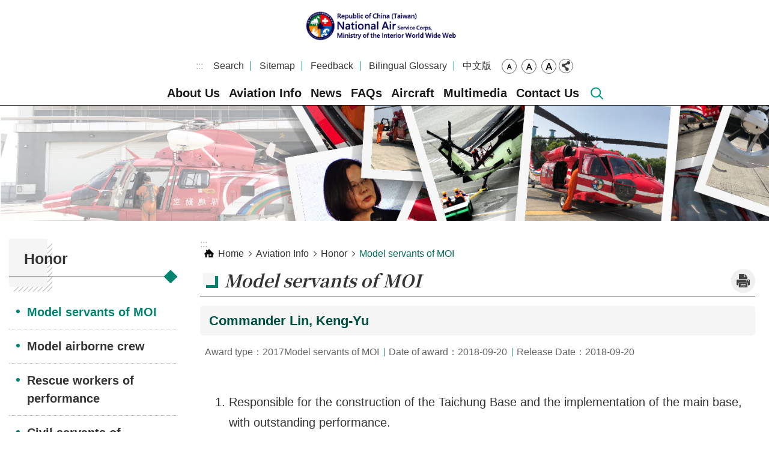

--- FILE ---
content_type: text/html; charset=utf-8
request_url: https://www.nasc.gov.tw/eng/News_Content.aspx?n=817&sms=9491&s=159517
body_size: 13905
content:


<!DOCTYPE html>

<html id="FormHtml" xmlns="http://www.w3.org/1999/xhtml" lang="en">
<head id="Head1">    <style>
        .for_accessibility a {
            position: absolute;
            top: 10px;
            left: 10px;
            z-index: 99;
            width: 1px;
            height: 1px;
            white-space: nowrap;
            overflow: hidden;
            color: #000;
        }
            .for_accessibility a:focus {
                width: auto;
                height: auto;
                padding: 6px;
                background-color: #fff;
            }
        .for_accessibility div {
            position: absolute;
            width: 2px;
            height: 2px;
            background-color: transparent;
            opacity: .1
        }
    </style>
<script>var CCMS_WWWURL='https://www.nasc.gov.tw/eng/';var CCMS_LanguageSN=2;var CCMS_SitesSN_Encryption='403';</script><script src='https://www.nasc.gov.tw/eng//Scripts/core.min.js'></script>
<script src='https://www.nasc.gov.tw/eng//Scripts/jquery.lazy.min.js'></script>
<script src='https://www.nasc.gov.tw/eng//Scripts/jquery.lazy.plugins.min.js'></script>
<script src='https://www.nasc.gov.tw/eng//Scripts/jquery.cookie.js'></script>
<script src='https://www.nasc.gov.tw/eng//Scripts/jUtil.js'></script>
<script src='https://www.nasc.gov.tw/eng//Scripts/fancybox/jquery.fancybox.js'></script>
<link rel='stylesheet' type='text/css'  href='https://www.nasc.gov.tw/eng//Scripts/fancybox/jquery.fancybox.css'> 
<script src='https://www.nasc.gov.tw/eng//Scripts/hamalightGallery/hamalightGallery.js'></script>
<link rel='stylesheet' type='text/css'  href='https://www.nasc.gov.tw/eng//Scripts/hamalightGallery/css/hamalightGallery.css'> 
<script src='https://www.nasc.gov.tw/eng//Scripts/J_Pager.js'></script>
<script  src='https://www.nasc.gov.tw/eng//Scripts/Chart/chart.js'></script> 
<script  src='https://www.nasc.gov.tw/eng//Scripts/Chart/chartjs-plugin-datalabels.js'></script> 
<script  src='https://www.nasc.gov.tw/eng//Scripts/chart.js'></script> 
<script  src='https://www.nasc.gov.tw/eng//Scripts/jquery.mousewheel.min.js'></script> 
<script  src='https://www.nasc.gov.tw/eng//Scripts/jquery.touchwipe.min.js'></script> 
<script  src='https://www.nasc.gov.tw/eng//js/airdatepicker/datepicker.min.js'></script> 
<script  src='https://www.nasc.gov.tw/eng//js/airdatepicker/datepicker.zh-tw.js'></script> 
<script  src='https://www.nasc.gov.tw/eng//js/airdatepicker/datepicker.en.js'></script> 
<link rel='stylesheet' type='text/css'  href='https://www.nasc.gov.tw/eng//js/airdatepicker/datepicker.min.css'> 
<script  src='//api.tgos.tw/TGOS_API/tgos?ver=2&AppID=8cqA18AC10z19cUf5D/fkp4G91EKmncNT+DiMtZs8dmMjmmDQG/SDA==&APIKey=cGEErDNy5yN/1fQ0vyTOZrghjE+jIU6uoFjQ96gn3QD3Ad2Ex7H4akP/[base64]/Gu0NR4du3Ca+xmnQFOX3N8c7GRpRCS1kJE6tyzglFFcmPLCQByIPQwKqquvNiuiW59Q0nlygLUZs2Dtv4LUM9W4T+EpRnd6iMekT/d/cDFzlUVap/nRGe7OuimLzKEk0iNvpOCabZ+7KuLvoIsUSTsOkSolVe6TbGIqPIq1XIbs6JJF7eA7j4DXGQj8udVAQpp9KCD1e0xUjBP7e71PV7OpN2RDPDQer/mr0L51+Z86A5dahkr3KCOHnrDzdW/CaJOIEQHtNfewBJZrz6XfvZ/xFVZor5SX1qdrdkoiS17etbHkl05r9atD7Kvuy8itazY7LX+LQqusXB5Odvpodv39cUQtRUBvR203f3CRP8YNdwZQ2aho+02J/YNHfZ6mN0rHWlRQKevx3LUPOW+MmC+13ViDLx91lthC0WnFMJ+dwkyw6iIXpXWN1YToFZ7dO6iyEKH8l/W/rX6dQ6B9T4MhfgJIvCdCoo6LcohnJCIf1JmG3YjuHfoAT11Jr4HU1xCekPbAAUc+jWLvgGTQwxnw0KODV2PSP0QEqK4K7soVhPdz5767/Fv9uP7hn0NQMMwavrpucuJV+0zoU4+a4r0Y5jpu6LZOqno7m06cOvIgjS4JLPqHFNPOaEbzQvoGHTVkJwku8gkv4FvU006646QM='></script> 
<script  src='https://www.nasc.gov.tw/eng//Scripts/jGMap.js'></script> 
<meta http-equiv="X-UA-Compatible" content="IE=edge" /><meta name="viewport" content="width=device-width, initial-scale=1" /><meta http-equiv="Content-Type" content="text/html; charset=utf-8" />
<meta name="DC.Title" content="" />
<meta name="DC.Subject" content="" />
<meta name="DC.Creator" content="" />
<meta name="DC.Publisher" content="" />
<meta name="DC.Date" content="2020-03-21" />
<meta name="DC.Type" content="" />
<meta name="DC.Identifier" content="" />
<meta name="DC.Description" content="" />
<meta name="DC.Contributor" content="" />
<meta name="DC.Format" content="" />
<meta name="DC.Relation" content="" />
<meta name="DC.Source" content="" />
<meta name="DC.Language" content="" />
<meta name="DC.Coverage.t.min" content="2020-03-21" />
<meta name="DC.Coverage.t.max" content="2020-04-21" />
<meta name="DC.Rights" content="" />
<meta name="Category.Theme" content="" />
<meta name="Category.Cake" content="" />
<meta name="Category.Service" content="" />
<meta name="DC.Keywords" content="" />
<title>
	Commander Lin, Keng-Yu
</title><link id="likCssGlobal" href="/eng/css/global.css" rel="stylesheet" type="text/css" /><link id="likCssPage" href="/eng/css/page.css" rel="stylesheet" type="text/css" /><link id="likPrint" href="/eng/css/print.css" rel="stylesheet" type="text/css" media="print" /><link id="lnkCssSysDetail" href="/eng/css/sys_detail.css" rel="stylesheet" type="text/css" />
    <script type="text/javascript" src="Scripts/JAutoGenerateTableTH.js"></script>
<link href="https://ws.moi.gov.tw/001/Upload/403/sites/pagebackimage/34f88e8b-52d2-4b1d-9c08-1aaa0c8176da.png" rel="icon" type="image/x-icon"><meta property="og:title" content="Commander Lin, Keng-Yu" >
<meta property="og:type" content="article" >
<meta property="og:url" content="http://www.nasc.gov.tw/eng/News_Content.aspx?n=817&s=159517&sms=9491" >
<meta property="og:site_name" content="內政部空中勤務總隊全球資訊網-英文網" >
</head>
<body id="Formbody" data-js="false"><div class="for_accessibility">
    <a href="#Accesskey_C" class="" title="Skip to main content">Skip to main content</a>    <script>
        var $a = $('.for_accessibility a');
        $a.on('click', function (evt) {
            var $href = $($(this).attr('href')),
                $target = $href.find('a').eq(0).get(0);
            setTimeout(function () { try { $target.focus(); } catch (e) { } }, 0);
        });
    </script>
</div>
<script> document.body.setAttribute("data-js", "true");</script>

    <form method="post" action="./News_Content.aspx?n=817&amp;s=159517&amp;sms=9491&amp;Create=1" id="form1">
<div class="aspNetHidden">
<input type="hidden" name="__VIEWSTATE" id="__VIEWSTATE" value="aNGPRWSan5H807rRMus02i6Whh07ooIAvLTbXsWreK1CAhOr/bZeXa+H2dpWkYtwThpK2g3nDQabxgXZBogHO8RKK5BkbUAj8YqnNkpSM9KLIoMqvo19gmaT/KBQEv0r1kY5E2wCILoKZ9YKPXFoVmTl1DLfSd1unQPO/[base64]/tn7PH5Kg+CTDjpU412bPqzlYKSiD0QG2ZGQsEZEtKvPksJcNetFRV9/gARxj5rzzXFfc+bYn68OqjpaxVv4mFL8b3MawwaZM2OUzmHGdHiU309RKKU4OSJXGzyoeRQ0VsOfoCv+hREJhJWmdFRJmT6lsSuJVbEuJnvb+j+DEVTL1LS0h+U+ACfAewI/KNtHgeX4jh1qHaDmbS9Nztl1yVhASs513xu7gyxrMHGPPC8++xFody/YyVHo0mF2Vj8VyvZh8uf42VDx1/bQdgkCuhXBJy5d1Zry/d6orpAxnB+573RROoAjRgt5JR/[base64]/ymsBxxh7dr5/Y9+ZThL7+nFBnW2Yn/7heHciEaonmaiLqkR3oMA4O4N7FVZfDvKTHSJldO35zBVOI/iIctTDqDmjN+pQW3fkDiWTc/wUgNPEq5VDFT8u5gUO0muxoegbsZWufVks3I8d22o+NR7D3WX4hiKGbUIPWB7QuTD9T4HtxNPPmc48nX6l0OesQqwF+mJdottMn/0nTzfJcibVtAMHZxkDllWL3/wH6ZzCOFWsi8dmwhj9iCXFUGMCAr+PqFlkRj78Yns0xXevE2yFHXXlXYafDbXvtWZKpVOdbJpIVHFibN08BfAMfiF0nZlofJd+soYjyxBD4htKLHeIvQeMZF2Fvh76iM8+o7u9g/ahEJRlXbT4JAn1TUFFWbNdn8hTxll9lvCxkia+5ieMFZnNPpDQ0JwAHQsyJPBcWwvL9Mh7URaHGBaOzSwm/3wdkOX7ok5TTsBVU1wg7yOTPPxBE1Hh4UOPS6jNL6iqKOLeAJlP8p+QWEfsO6qCC5No0emsKVyKTUKPbTcLoGTcs=" />
</div>

        <!--主選單 結束-->
        <!--標題-->
        <div class="title">
            
        </div>
        
        
        
        

        
     <div class="group sys-root" data-func="{&#39;datePicker&#39;:{&#39;autoClose&#39;:true,&#39;language&#39;:&#39;en&#39;}}" data-nojs="Your browser does not seem to support JavaScript syntax, but it does not matter, it does not affect the presentation of the content. If you need to choose the appropriate font size, you can use the keyboard Ctrl   ( ) zoom (-) zoom. If you need to go back to the previous page, you can use the Alt   Left Arrow (←) provided by the browser. If you need to print, you can use the keyboard Ctrl   p use the browser to provide the print function." data-type="3" data-child="3"><div class="in"><div class="ct"><div class="in"> <div class="group base-mobile" data-func="{&#39;toggleBtn&#39;:{&#39;btnOrangeText&#39;:&#39;Close&#39;,&#39;btnActiveText&#39;:&#39;Open&#39;, &#39;btnTextRemove&#39;:true}}" data-index="1" data-type="3"><div class="in"><div class="hd"><div class="in"><div   data-index="0"  class="headH3"  >		<span    ><a    title="MoblieMenu" id=""     >MoblieMenu</a></span></div></div></div><div class="ct"><div class="in"> <div class="area-form search" data-index="1" data-type="0" data-child="1"><div class="in"><div class="hd"><div class="in"><div   data-index="0"  >		<span    ><a    title="search" id=""     >search</a></span></div></div></div><div class="ct"><div class="in"><div class="fieldset">
  <span class="search"><input id="tbx_cff125f8de464eb8b823b8ae35a96ca0" data-search="btn_cff125f8de464eb8b823b8ae35a96ca0" type="search" placeholder="Search" title="Search"></span>
  <span class="submit"><a href="#" class='CCMS_SearchBtn' data-search="btn_cff125f8de464eb8b823b8ae35a96ca0" title="Search" >Search</a></span>
</div>
<div class="list">
  <ul data-index="1" data-child="0">
  </ul>
</div>
<script >
$(function () {
    $('#tbx_cff125f8de464eb8b823b8ae35a96ca0').on("keydown", function (event) {
        if (event.which == 13) {
             doSearch($('#tbx_cff125f8de464eb8b823b8ae35a96ca0'));
            return false;
        }
    });
});
</script>
</div></div><div class="ft"><div class="in"><ul data-index="1" data-child="1">
  <li data-index="1" class="advanced"><span><a target="_blank" href="https://www.google.com.tw/advanced_search?hl=en&as_sitesearch=https://www.nasc.gov.tw/eng/" title="Advanced Search[Open a new window]">Advanced Search</a></span></li>
</ul>
</div></div></div></div> <div class="list-text share" data-index="2" data-type="0" data-child="1"><div class="in"><div class="hd"><div class="in"><div   data-index="0"  >		<span    ><a   href="#"   title="Share" id=""     >Share</a></span></div></div></div><div class="ct"><div class="in"><ul data-index="1" data-child="5"><li   data-index="1"  class="facebook"  >		<span    ><a   href="javascript: void(window.open('http://www.facebook.com/share.php?u='.concat(encodeURIComponent(location.href)) ));"   title="Share to Facebook[Open a new window]" id=""   target="_self"    >Facebook</a></span></li><li   data-index="2"  class="plurk"  >		<span    ><a   href="javascript: void(window.open('http://www.plurk.com/?qualifier=shares&status='.concat(encodeURIComponent(location.href)) ));"   title="Share toPlurk[Open a new window]" id=""   target="_self"    >Plurk</a></span></li><li   data-index="3"  class="twitter"  >		<span    ><a   href="javascript: void(window.open('http://twitter.com/home/?status='.concat(encodeURIComponent(document.title)) .concat(' ') .concat(encodeURIComponent(location.href))));"   title="Share to twitter[Open a new window]" id=""   target="_self"    >Twitter</a></span></li><li   data-index="4"  class="line"  >		<span    ><a   href="javascript: void(window.open('http://line.naver.jp/R/msg/text/?'.concat(encodeURIComponent(location.href)) ));"   title="Share to line[Open a new window]" id=""   target="_self"    >line</a></span></li><li   data-index="5"  class="email"  >		<span    ><a   href="javascript:  void(window.open('mailto:?subject=' + encodeURIComponent(document.title) + '&amp;body=' +  encodeURIComponent(document.URL)));"   title="Share to email[Open a new window]" id=""   target="_self"    >Email</a></span></li></ul>
</div></div></div></div> <div class="group-list nav" data-func="{&#39;majorNavStraight&#39;:{}}" data-index="3" data-type="4" data-child="7"><div class="in"><div class="ct"><div class="in"><ul data-index="1" data-child="7"><li data-index="1"> <div class="group nav" data-index="1" data-type="3" data-child="1"><div class="in"><div class="hd"><div class="in"><div   data-index="0"  class="headH3"  >		<span    ><a   href="cp.aspx?n=809"      title="About Us" id=""     >About Us</a></span></div></div></div><div class="ct"><div class="in"> <div class="list-text nav" data-index="1" data-type="0" data-child="1"><div class="in"><div class="ct"><div class="in"><ul data-index="1" data-child="6"><li   data-index="1"  >		<span    ><a   href="cp.aspx?n=809"      title="Introduction" id=""     >Introduction</a></span></li><li   data-index="2"  >		<span    ><a   href="News3.aspx?n=810&sms=9490"      title="Previous Director Introduction" id=""     >Previous Director Introduction</a></span></li><li   data-index="3"  >		<span    ><a   href="cp.aspx?n=811"      title="Mission Category" id=""     >Mission Category</a></span></li><li   data-index="4"  >		<span    ><a   href="cp.aspx?n=812"      title="Fleet Station" id=""     >Fleet Station</a></span></li><li   data-index="5"  >		<span    ><a   href="cp.aspx?n=813"      title="Contact Phone" id=""     >Contact Phone</a></span></li><li   data-index="6"  >		<span    ><a   href="cp.aspx?n=814"      title="Helicopter Application" id=""     >Helicopter Application</a></span></li></ul>
</div></div></div></div></div></div></div></div></li><li data-index="2"> <div class="group nav" data-index="2" data-type="3" data-child="1"><div class="in"><div class="hd"><div class="in"><div   data-index="0"  class="headH3"  >		<span    ><a   href="Nasc_Cat.aspx?n=817&sms=9491"      title="Aviation Info" id=""     >Aviation Info</a></span></div></div></div><div class="ct"><div class="in"> <div class="list-text nav" data-index="1" data-type="0" data-child="1"><div class="in"><div class="ct"><div class="in"><ul data-index="1" data-child="8"><li   data-index="1"  >		<span    ><a   href="Nasc_Cat.aspx?n=817&sms=9491"      title="Honor" id=""     >Honor</a></span></li><li   data-index="2"  >		<span    ><a   href="News2.aspx?n=822&sms=9496"      title="Previous achievements" id=""     >Previous achievements</a></span></li><li   data-index="3"  >		<span    ><a   href="News.aspx?n=823&sms=9497"      title="History" id=""     >History</a></span></li><li   data-index="4"  >		<span    ><a   href="News.aspx?n=824&sms=9498"      title="Aviation Column" id=""     >Aviation Column</a></span></li><li   data-index="5"  >		<span    ><a   href="Nasc_JobStats.aspx?n=825&sms=11220"      title="Statistic Data" id=""     >Statistic Data</a></span></li><li   data-index="6"  >		<span    ><a   href="News_Photo.aspx?n=826&sms=9499"      title="Mission equipment" id=""     >Mission equipment</a></span></li><li   data-index="7"  >		<span    ><a   href="News_Photo.aspx?n=827&sms=9500"      title="Rescue equipment" id=""     >Rescue equipment</a></span></li><li   data-index="8"  >		<span    ><a   href="News_Photo.aspx?n=828&sms=9501"      title="Share equipment" id=""     >Share equipment</a></span></li></ul>
</div></div></div></div></div></div></div></div></li><li data-index="3"> <div class="group nav" data-index="3" data-type="3" data-child="1"><div class="in"><div class="hd"><div class="in"><div   data-index="0"  class="headH3"  >		<span    ><a   href="News.aspx?n=830&sms=9502"      title="News" id=""     >News</a></span></div></div></div><div class="ct"><div class="in"> <div class="list-text nav" data-index="1" data-type="0" data-child="1"><div class="in"><div class="ct"><div class="in"><ul data-index="1" data-child="5"><li   data-index="1"  >		<span    ><a   href="News.aspx?n=830&sms=9502"      title="News" id=""     >News</a></span></li><li   data-index="2"  >		<span    ><a   href="News.aspx?n=831&sms=9502"      title="Drills and Trainings" id=""     >Drills and Trainings</a></span></li><li   data-index="3"  >		<span    ><a   href="News.aspx?n=832&sms=9502"      title="Activity" id=""     >Activity</a></span></li><li   data-index="4"  >		<span    ><a   href="News.aspx?n=833&sms=9502"      title="Protection Journal" id=""     >Protection Journal</a></span></li><li   data-index="5"  >		<span    ><a   href="News.aspx?n=8256&sms=9502"      title="COVID-19 Prevention Zone" id=""     >COVID-19 Prevention Zone</a></span></li></ul>
</div></div></div></div></div></div></div></div></li><li data-index="4"> <div class="group nav" data-index="4" data-type="3" data-child="1"><div class="in"><div class="hd"><div class="in"><div   data-index="0"  class="headH3"  >		<span    ><a   href="News.aspx?n=835&sms=9506"      title="FAQs" id=""     >FAQs</a></span></div></div></div><div class="ct"><div class="in"> <div class="list-text nav" data-index="1" data-type="0" data-child="1"><div class="in"><div class="ct"><div class="in"><ul data-index="1" data-child="2"><li   data-index="1"  >		<span    ><a   href="News.aspx?n=835&sms=9506"      title="FAQs" id=""     >FAQs</a></span></li><li   data-index="2"  >		<span    ><a   href="/eng/Message.aspx?n=847&sms=11420"      title="Feedback" id=""     >Feedback</a></span></li></ul>
</div></div></div></div></div></div></div></div></li><li data-index="5"> <div class="group nav" data-index="5" data-type="3" data-child="1"><div class="in"><div class="hd"><div class="in"><div   data-index="0"  class="headH3"  >		<span    ><a   href="Nasc_Aircraft_Index.aspx?n=837&sms=11369"      title="Aircraft" id=""     >Aircraft</a></span></div></div></div><div class="ct"><div class="in"> <div class="list-text nav" data-index="1" data-type="0" data-child="1"><div class="in"><div class="ct"><div class="in"><ul data-index="1" data-child="3"><li   data-index="1"  >		<span    ><a   href="Nasc_Aircraft.aspx?key=57&n=837&sms=11369"   title="AS-365" id=""   target="_self"    >AS-365</a></span></li><li   data-index="2"  >		<span    ><a   href="Nasc_Aircraft.aspx?key=58&n=837&sms=11369"   title="UH-60M" id=""   target="_self"    >UH-60M</a></span></li><li   data-index="3"  >		<span    ><a   href="Nasc_Aircraft.aspx?key=61&n=837&sms=11369"   title="Beech-200" id=""   target="_self"    >Beech-200</a></span></li></ul>
</div></div></div></div></div></div></div></div></li><li data-index="6"> <div class="group nav" data-index="6" data-type="3" data-child="1"><div class="in"><div class="hd"><div class="in"><div   data-index="0"  class="headH3"  >		<span    ><a   href="News_Video.aspx?n=843&sms=9507"      title="Multimedia" id=""     >Multimedia</a></span></div></div></div><div class="ct"><div class="in"> <div class="list-text nav" data-index="1" data-type="0" data-child="1"><div class="in"><div class="ct"><div class="in"><ul data-index="1" data-child="2"><li   data-index="1"  >		<span    ><a   href="News_Video.aspx?n=843&sms=9507"      title="Video" id=""     >Video</a></span></li><li   data-index="2"  >		<span    ><a   href="News_Photo.aspx?n=844&sms=9508"      title="Photo Gallery" id=""     >Photo Gallery</a></span></li></ul>
</div></div></div></div></div></div></div></div></li><li data-index="7"> <div class="group nav" data-index="7" data-type="3" data-child="1"><div class="in"><div class="hd"><div class="in"><div   data-index="0"  class="headH3"  >		<span    ><a   href="cp.aspx?n=846"      title="Contact Us" id=""     >Contact Us</a></span></div></div></div><div class="ct"><div class="in"> <div class="list-text nav" data-index="1" data-type="0" data-child="1"><div class="in"><div class="ct"><div class="in"><ul data-index="1" data-child="6"><li   data-index="1"  >		<span    ><a   href="cp.aspx?n=846"      title="Location" id=""     >Location</a></span></li><li   data-index="2"  >		<span    ><a   href="Message.aspx?n=847&sms=11420"      title="Feedback" id=""     >Feedback</a></span></li><li   data-index="3"  >		<span    ><a   href="MessageManager.aspx?type=search&n=848&sms=11420"      title="Case Search" id=""     >Case Search</a></span></li><li   data-index="4"  >		<span    ><a   href="MessageManager.aspx?type=satisfaction&n=849&sms=11420"      title="Satisfaction Questionnaire" id=""     >Satisfaction Questionnaire</a></span></li><li   data-index="5"  >		<span    ><a   href="cp.aspx?n=850"      title="Operating Instructions" id=""     >Operating Instructions</a></span></li><li   data-index="6"  >		<span    ><a   href="/eng/News.aspx?n=835&sms=9506"      title="FAQs" id=""     >FAQs</a></span></li></ul>
</div></div></div></div></div></div></div></div></li></ul></div></div></div></div> <div class="list-text hot-key-word" data-index="4" data-type="0"><div class="in"><div class="hd"><div class="in"><div   data-index="0"  >		<span    ><a    title="Keywords" id=""     >Keywords</a></span></div></div></div><div class="ct"><div class="in"></div></div></div></div> <div class="list-text link" data-index="5" data-type="0" data-child="1"><div class="in"><div class="hd"><div class="in"><div   data-index="0"  >		<span    ><a    title="TopLink" id=""     >TopLink</a></span></div></div></div><div class="ct"><div class="in"><ul data-index="1" data-child="5"><li   data-index="1"  >		<span    ><a   href="Advanced_Search.aspx?q=asd"   title="Search" id=""   target="_self"    >Search</a></span></li><li   data-index="2"  >		<span    ><a   href="SiteMap.aspx"   title="Sitemap" id=""   target="_self"    >Sitemap</a></span></li><li   data-index="3"  >		<span    ><a   href="Message.aspx?n=847&sms=11420"   title="Feedback" id=""   target="_self"    >Feedback</a></span></li><li   data-index="4"  >		<span    ><a   href="news.aspx?n=852"   title="Bilingual Glossary" id=""   target="_self"    >Bilingual Glossary</a></span></li><li   data-index="5"  >		<span    ><a   href="/Default.aspx"   title="[Open a new window]中文版[Open a new window]" id=""   target="_blank"    >中文版</a></span></li></ul>
</div></div></div></div> <div class="list-text link" data-index="6" data-type="0" data-child="1"><div class="in"><div class="hd"><div class="in"><div   data-index="0"  >		<span    ><a    title="FooterLink" id=""     >FooterLink</a></span></div></div></div><div class="ct"><div class="in"><ul data-index="1" data-child="5"><li   data-index="1"  >		<span    ><a   href="cp.aspx?n=855"   title="Privacy Policy" id=""   target="_self"    >Privacy Policy</a></span></li><li   data-index="2"  >		<span    ><a   href="cp.aspx?n=856"   title="Security Policy " id=""   target="_self"    >Security Policy </a></span></li><li   data-index="3"  >		<span    ><a   href="cp.aspx?n=846"   title="Location" id=""   target="_self"    >Location</a></span></li><li   data-index="4"  >		<span    ><a   href="cp.aspx?n=857"   title="Open Government Declaration" id=""   target="_self"    >Open Government Declaration</a></span></li><li   data-index="5"  >		<span    ><a   href="Message.aspx?n=847&sms=11420"   title="Feedback" id=""   target="_self"    >Feedback</a></span></li></ul>
</div></div></div></div></div></div></div></div> <div class="group base-extend" data-func="{&#39;listNotime&#39;:{}}" data-index="2" data-type="3" data-child="1"><div class="in"><div class="ct"><div class="in"> <div class="simple-text major-logo" data-index="1" data-type="0" data-child="1"><div class="in"><div class="ct"><div class="in"><h1><a href="Default.aspx" title="HOME">內政部空中勤務總隊全球資訊網-英文網</a><strong style="display: none;">內政部空中勤務總隊全球資訊網-英文網</strong></h1></div></div></div></div> <div class="group default top-info" data-index="1" data-type="3" data-child="2"><div class="in"><div class="ct"><div class="in"> <div class="group default info" data-index="1" data-type="3"><div class="in"><div class="ct"><div class="in"> <div class="simple-text accesskey" data-type="0" data-child="1"><div class="in"><div class="ct"><div class="in"><span><a href="#Accesskey_U" id="Accesskey_U" accesskey="U" title="List of links at top of page for main connections available in this web site.">:::</a></span></div></div></div></div> <div class="list-text link" data-index="1" data-type="0" data-child="1"><div class="in"><div class="hd"><div class="in"><div   data-index="0"  >		<span    ><a    title="TopLink" id=""     >TopLink</a></span></div></div></div><div class="ct"><div class="in"><ul data-index="1" data-child="5"><li   data-index="1"  >		<span    ><a   href="Advanced_Search.aspx?q=asd"   title="Search" id=""   target="_self"    >Search</a></span></li><li   data-index="2"  >		<span    ><a   href="SiteMap.aspx"   title="Sitemap" id=""   target="_self"    >Sitemap</a></span></li><li   data-index="3"  >		<span    ><a   href="Message.aspx?n=847&sms=11420"   title="Feedback" id=""   target="_self"    >Feedback</a></span></li><li   data-index="4"  >		<span    ><a   href="news.aspx?n=852"   title="Bilingual Glossary" id=""   target="_self"    >Bilingual Glossary</a></span></li><li   data-index="5"  >		<span    ><a   href="/Default.aspx"   title="[Open a new window]中文版[Open a new window]" id=""   target="_blank"    >中文版</a></span></li></ul>
</div></div></div></div> <div class="list-text font-size" data-func="{&#39;fontSize&#39;:{}}" data-index="2" data-type="0" data-child="1"><div class="in"><div class="hd"><div class="in"><div   data-index="0"  >		<span    ><a   href="#"   title="Font Size" id=""     >Font Size</a></span></div></div></div><div class="ct"><div class="in"><ul data-index="1" data-child="3"><li   data-index="1"  class="small"  >		<span    ><a   href="#"   title="small font size" id=""     >small</a></span></li><li   data-index="2"  class="medium"  >		<span    ><a   href="#"   title="medium font size" id=""     >medium</a></span></li><li   data-index="3"  class="large"  >		<span    ><a   href="#"   title="large font size" id=""     >Large</a></span></li></ul>
</div></div></div></div> <div class="list-text share" data-func="{&#39;toggleBtn&#39;:{&#39;btnOrangeText&#39;:&#39;Close&#39;,&#39;btnActiveText&#39;:&#39;Open&#39;, &#39;btnTextRemove&#39;:true}}" data-index="3" data-type="0" data-child="1"><div class="in"><div class="hd"><div class="in"><div   data-index="0"  >		<span    ><a   href="#"   title="Share" id=""     >Share</a></span></div></div></div><div class="ct"><div class="in"><ul data-index="1" data-child="5"><li   data-index="1"  class="facebook"  >		<span    ><a   href="javascript: void(window.open('http://www.facebook.com/share.php?u='.concat(encodeURIComponent(location.href)) ));"   title="Share to Facebook[Open a new window]" id=""   target="_self"    >Facebook</a></span></li><li   data-index="2"  class="plurk"  >		<span    ><a   href="javascript: void(window.open('http://www.plurk.com/?qualifier=shares&status='.concat(encodeURIComponent(location.href)) ));"   title="Share toPlurk[Open a new window]" id=""   target="_self"    >Plurk</a></span></li><li   data-index="3"  class="twitter"  >		<span    ><a   href="javascript: void(window.open('http://twitter.com/home/?status='.concat(encodeURIComponent(document.title)) .concat(' ') .concat(encodeURIComponent(location.href))));"   title="Share to twitter[Open a new window]" id=""   target="_self"    >Twitter</a></span></li><li   data-index="4"  class="line"  >		<span    ><a   href="javascript: void(window.open('http://line.naver.jp/R/msg/text/?'.concat(encodeURIComponent(location.href)) ));"   title="Share to line[Open a new window]" id=""   target="_self"    >line</a></span></li><li   data-index="5"  class="email"  >		<span    ><a   href="javascript:  void(window.open('mailto:?subject=' + encodeURIComponent(document.title) + '&amp;body=' +  encodeURIComponent(document.URL)));"   title="Share to email[Open a new window]" id=""   target="_self"    >Email</a></span></li></ul>
</div></div></div></div></div></div></div></div> <div class="group default msg-tool" data-index="2" data-type="3" data-child="1"><div class="in"><div class="ct"><div class="in"> <div class="group-list nav moi-nasc-tp" data-func="{&#39;hud&#39;:{},&#39;majorNavHorizontal&#39;:{},&#39;setNavWidth&#39;:{}}" data-index="1" data-type="4" data-child="7"><div class="in"><div class="ct"><div class="in"><ul data-index="1" data-child="7"><li data-index="1" data-width="2"> <div id="Group_218_KUhpVbjfcL" data-width="2" data-Margin_right="0" data-sort="" data-bgColor="#0000ffff" data-AddParentGroup="False" data-GroupSN="218" data-WidthDeskTop="0" data-anchor="" data-tabType="3" class="group nav" data-index="1" data-Margin_DefaultSetting="false" data-type="3" data-bgClass="" data-WidthMobile="0" data-groupname="" data-WidthPad="0" data-Margin_left="0" data-MenuWidth="2" data-isgroup="true" data-Margin_bottom="0" data-child="1" data-Margin_Top="0"><div class="in"><div class="hd"><div class="in"><div   data-index="0"  class="headH3"  >		<span    ><a   href="cp.aspx?n=809"      title="About Us" id=""     >About Us</a></span></div></div></div><div class="ct"><div class="in"> <div id="Group_219_nAgpERcdEN" data-SitesModuleSN="75" data-Margin_right="" data-sort="2" data-bgColor="" data-AddParentGroup="" data-GroupSN="219" data-WidthDeskTop="" data-anchor="" data-tabType="0" class="list-text nav" data-index="1" data-Margin_DefaultSetting="false" data-type="0" data-bgClass="" data-WidthMobile="" data-groupname="" data-WidthPad="" data-Margin_left="" data-MenuWidth="" data-isgroup="true" data-setLen="0" data-Margin_bottom="" data-child="1" data-Margin_Top=""><div class="in"><div class="ct"><div class="in"><ul data-index="1" data-child="6"><li   data-index="1"  >		<span    ><a   href="cp.aspx?n=809"      title="Introduction" id=""     >Introduction</a></span></li><li   data-index="2"  >		<span    ><a   href="News3.aspx?n=810&sms=9490"      title="Previous Director Introduction" id=""     >Previous Director Introduction</a></span></li><li   data-index="3"  >		<span    ><a   href="cp.aspx?n=811"      title="Mission Category" id=""     >Mission Category</a></span></li><li   data-index="4"  >		<span    ><a   href="cp.aspx?n=812"      title="Fleet Station" id=""     >Fleet Station</a></span></li><li   data-index="5"  >		<span    ><a   href="cp.aspx?n=813"      title="Contact Phone" id=""     >Contact Phone</a></span></li><li   data-index="6"  >		<span    ><a   href="cp.aspx?n=814"      title="Helicopter Application" id=""     >Helicopter Application</a></span></li></ul>
</div></div></div></div></div></div></div></div></li><li data-index="2" data-width="2"> <div id="Group_220_cucyTtUssS" data-width="2" data-Margin_right="0" data-sort="" data-bgColor="#0000ffff" data-AddParentGroup="False" data-GroupSN="220" data-WidthDeskTop="0" data-anchor="" data-tabType="3" class="group nav" data-index="2" data-Margin_DefaultSetting="false" data-type="3" data-bgClass="" data-WidthMobile="0" data-groupname="" data-WidthPad="0" data-Margin_left="0" data-MenuWidth="2" data-isgroup="true" data-Margin_bottom="0" data-child="1" data-Margin_Top="0"><div class="in"><div class="hd"><div class="in"><div   data-index="0"  class="headH3"  >		<span    ><a   href="Nasc_Cat.aspx?n=817&sms=9491"      title="Aviation Info" id=""     >Aviation Info</a></span></div></div></div><div class="ct"><div class="in"> <div id="Group_221_ksQbcXouKA" data-SitesModuleSN="75" data-Margin_right="" data-sort="2" data-bgColor="" data-AddParentGroup="" data-GroupSN="221" data-WidthDeskTop="" data-anchor="" data-tabType="0" class="list-text nav" data-index="1" data-Margin_DefaultSetting="false" data-type="0" data-bgClass="" data-WidthMobile="" data-groupname="" data-WidthPad="" data-Margin_left="" data-MenuWidth="" data-isgroup="true" data-setLen="0" data-Margin_bottom="" data-child="1" data-Margin_Top=""><div class="in"><div class="ct"><div class="in"><ul data-index="1" data-child="8"><li   data-index="1"  >		<span    ><a   href="Nasc_Cat.aspx?n=817&sms=9491"      title="Honor" id=""     >Honor</a></span></li><li   data-index="2"  >		<span    ><a   href="News2.aspx?n=822&sms=9496"      title="Previous achievements" id=""     >Previous achievements</a></span></li><li   data-index="3"  >		<span    ><a   href="News.aspx?n=823&sms=9497"      title="History" id=""     >History</a></span></li><li   data-index="4"  >		<span    ><a   href="News.aspx?n=824&sms=9498"      title="Aviation Column" id=""     >Aviation Column</a></span></li><li   data-index="5"  >		<span    ><a   href="Nasc_JobStats.aspx?n=825&sms=11220"      title="Statistic Data" id=""     >Statistic Data</a></span></li><li   data-index="6"  >		<span    ><a   href="News_Photo.aspx?n=826&sms=9499"      title="Mission equipment" id=""     >Mission equipment</a></span></li><li   data-index="7"  >		<span    ><a   href="News_Photo.aspx?n=827&sms=9500"      title="Rescue equipment" id=""     >Rescue equipment</a></span></li><li   data-index="8"  >		<span    ><a   href="News_Photo.aspx?n=828&sms=9501"      title="Share equipment" id=""     >Share equipment</a></span></li></ul>
</div></div></div></div></div></div></div></div></li><li data-index="3" data-width="2"> <div id="Group_222_PVeYcbBogg" data-width="2" data-Margin_right="0" data-sort="" data-bgColor="#0000ffff" data-AddParentGroup="False" data-GroupSN="222" data-WidthDeskTop="0" data-anchor="" data-tabType="3" class="group nav" data-index="3" data-Margin_DefaultSetting="false" data-type="3" data-bgClass="" data-WidthMobile="0" data-groupname="" data-WidthPad="0" data-Margin_left="0" data-MenuWidth="2" data-isgroup="true" data-Margin_bottom="0" data-child="1" data-Margin_Top="0"><div class="in"><div class="hd"><div class="in"><div   data-index="0"  class="headH3"  >		<span    ><a   href="News.aspx?n=830&sms=9502"      title="News" id=""     >News</a></span></div></div></div><div class="ct"><div class="in"> <div id="Group_223_IdkcATiGBo" data-SitesModuleSN="75" data-Margin_right="" data-sort="2" data-bgColor="" data-AddParentGroup="" data-GroupSN="223" data-WidthDeskTop="" data-anchor="" data-tabType="0" class="list-text nav" data-index="1" data-Margin_DefaultSetting="false" data-type="0" data-bgClass="" data-WidthMobile="" data-groupname="" data-WidthPad="" data-Margin_left="" data-MenuWidth="" data-isgroup="true" data-setLen="0" data-Margin_bottom="" data-child="1" data-Margin_Top=""><div class="in"><div class="ct"><div class="in"><ul data-index="1" data-child="5"><li   data-index="1"  >		<span    ><a   href="News.aspx?n=830&sms=9502"      title="News" id=""     >News</a></span></li><li   data-index="2"  >		<span    ><a   href="News.aspx?n=831&sms=9502"      title="Drills and Trainings" id=""     >Drills and Trainings</a></span></li><li   data-index="3"  >		<span    ><a   href="News.aspx?n=832&sms=9502"      title="Activity" id=""     >Activity</a></span></li><li   data-index="4"  >		<span    ><a   href="News.aspx?n=833&sms=9502"      title="Protection Journal" id=""     >Protection Journal</a></span></li><li   data-index="5"  >		<span    ><a   href="News.aspx?n=8256&sms=9502"      title="COVID-19 Prevention Zone" id=""     >COVID-19 Prevention Zone</a></span></li></ul>
</div></div></div></div></div></div></div></div></li><li data-index="4" data-width="2"> <div id="Group_224_EhAVIUvgho" data-width="2" data-Margin_right="0" data-sort="" data-bgColor="#0000ffff" data-AddParentGroup="False" data-GroupSN="224" data-WidthDeskTop="0" data-anchor="" data-tabType="3" class="group nav" data-index="4" data-Margin_DefaultSetting="false" data-type="3" data-bgClass="" data-WidthMobile="0" data-groupname="" data-WidthPad="0" data-Margin_left="0" data-MenuWidth="2" data-isgroup="true" data-Margin_bottom="0" data-child="1" data-Margin_Top="0"><div class="in"><div class="hd"><div class="in"><div   data-index="0"  class="headH3"  >		<span    ><a   href="News.aspx?n=835&sms=9506"      title="FAQs" id=""     >FAQs</a></span></div></div></div><div class="ct"><div class="in"> <div id="Group_225_dLRXJtaBmE" data-SitesModuleSN="75" data-Margin_right="" data-sort="2" data-bgColor="" data-AddParentGroup="" data-GroupSN="225" data-WidthDeskTop="" data-anchor="" data-tabType="0" class="list-text nav" data-index="1" data-Margin_DefaultSetting="false" data-type="0" data-bgClass="" data-WidthMobile="" data-groupname="" data-WidthPad="" data-Margin_left="" data-MenuWidth="" data-isgroup="true" data-setLen="0" data-Margin_bottom="" data-child="1" data-Margin_Top=""><div class="in"><div class="ct"><div class="in"><ul data-index="1" data-child="2"><li   data-index="1"  >		<span    ><a   href="News.aspx?n=835&sms=9506"      title="FAQs" id=""     >FAQs</a></span></li><li   data-index="2"  >		<span    ><a   href="/eng/Message.aspx?n=847&sms=11420"      title="Feedback" id=""     >Feedback</a></span></li></ul>
</div></div></div></div></div></div></div></div></li><li data-index="5" data-width="2"> <div id="Group_226_aqTiLJkPTn" data-width="2" data-Margin_right="0" data-sort="" data-bgColor="#0000ffff" data-AddParentGroup="False" data-GroupSN="226" data-WidthDeskTop="0" data-anchor="" data-tabType="3" class="group nav" data-index="5" data-Margin_DefaultSetting="false" data-type="3" data-bgClass="" data-WidthMobile="0" data-groupname="" data-WidthPad="0" data-Margin_left="0" data-MenuWidth="2" data-isgroup="true" data-Margin_bottom="0" data-child="1" data-Margin_Top="0"><div class="in"><div class="hd"><div class="in"><div   data-index="0"  class="headH3"  >		<span    ><a   href="Nasc_Aircraft_Index.aspx?n=837&sms=11369"      title="Aircraft" id=""     >Aircraft</a></span></div></div></div><div class="ct"><div class="in"> <div id="Group_227_UEwUNqRTcA" data-SitesModuleSN="75" data-Margin_right="" data-sort="2" data-bgColor="" data-AddParentGroup="" data-GroupSN="227" data-WidthDeskTop="" data-anchor="" data-tabType="0" class="list-text nav" data-index="1" data-Margin_DefaultSetting="false" data-type="0" data-bgClass="" data-WidthMobile="" data-groupname="" data-WidthPad="" data-Margin_left="" data-MenuWidth="" data-isgroup="true" data-setLen="0" data-Margin_bottom="" data-child="1" data-Margin_Top=""><div class="in"><div class="ct"><div class="in"><ul data-index="1" data-child="3"><li   data-index="1"  >		<span    ><a   href="Nasc_Aircraft.aspx?key=57&n=837&sms=11369"   title="AS-365" id=""   target="_self"    >AS-365</a></span></li><li   data-index="2"  >		<span    ><a   href="Nasc_Aircraft.aspx?key=58&n=837&sms=11369"   title="UH-60M" id=""   target="_self"    >UH-60M</a></span></li><li   data-index="3"  >		<span    ><a   href="Nasc_Aircraft.aspx?key=61&n=837&sms=11369"   title="Beech-200" id=""   target="_self"    >Beech-200</a></span></li></ul>
</div></div></div></div></div></div></div></div></li><li data-index="6" data-width="2"> <div id="Group_228_oEGKgAYsHR" data-width="2" data-Margin_right="0" data-sort="" data-bgColor="#0000ffff" data-AddParentGroup="False" data-GroupSN="228" data-WidthDeskTop="0" data-anchor="" data-tabType="3" class="group nav" data-index="6" data-Margin_DefaultSetting="false" data-type="3" data-bgClass="" data-WidthMobile="0" data-groupname="" data-WidthPad="0" data-Margin_left="0" data-MenuWidth="2" data-isgroup="true" data-Margin_bottom="0" data-child="1" data-Margin_Top="0"><div class="in"><div class="hd"><div class="in"><div   data-index="0"  class="headH3"  >		<span    ><a   href="News_Video.aspx?n=843&sms=9507"      title="Multimedia" id=""     >Multimedia</a></span></div></div></div><div class="ct"><div class="in"> <div id="Group_229_jfJWPCIvWH" data-SitesModuleSN="75" data-Margin_right="" data-sort="2" data-bgColor="" data-AddParentGroup="" data-GroupSN="229" data-WidthDeskTop="" data-anchor="" data-tabType="0" class="list-text nav" data-index="1" data-Margin_DefaultSetting="false" data-type="0" data-bgClass="" data-WidthMobile="" data-groupname="" data-WidthPad="" data-Margin_left="" data-MenuWidth="" data-isgroup="true" data-setLen="0" data-Margin_bottom="" data-child="1" data-Margin_Top=""><div class="in"><div class="ct"><div class="in"><ul data-index="1" data-child="2"><li   data-index="1"  >		<span    ><a   href="News_Video.aspx?n=843&sms=9507"      title="Video" id=""     >Video</a></span></li><li   data-index="2"  >		<span    ><a   href="News_Photo.aspx?n=844&sms=9508"      title="Photo Gallery" id=""     >Photo Gallery</a></span></li></ul>
</div></div></div></div></div></div></div></div></li><li data-index="7" data-width="2"> <div id="Group_230_gEcNuvaonY" data-width="2" data-Margin_right="0" data-sort="" data-bgColor="#0000ffff" data-AddParentGroup="False" data-GroupSN="230" data-WidthDeskTop="0" data-anchor="" data-tabType="3" class="group nav" data-index="7" data-Margin_DefaultSetting="false" data-type="3" data-bgClass="" data-WidthMobile="0" data-groupname="" data-WidthPad="0" data-Margin_left="0" data-MenuWidth="2" data-isgroup="true" data-Margin_bottom="0" data-child="1" data-Margin_Top="0"><div class="in"><div class="hd"><div class="in"><div   data-index="0"  class="headH3"  >		<span    ><a   href="cp.aspx?n=846"      title="Contact Us" id=""     >Contact Us</a></span></div></div></div><div class="ct"><div class="in"> <div id="Group_231_iPoMviEsMo" data-SitesModuleSN="75" data-Margin_right="" data-sort="2" data-bgColor="" data-AddParentGroup="" data-GroupSN="231" data-WidthDeskTop="" data-anchor="" data-tabType="0" class="list-text nav" data-index="1" data-Margin_DefaultSetting="false" data-type="0" data-bgClass="" data-WidthMobile="" data-groupname="" data-WidthPad="" data-Margin_left="" data-MenuWidth="" data-isgroup="true" data-setLen="0" data-Margin_bottom="" data-child="1" data-Margin_Top=""><div class="in"><div class="ct"><div class="in"><ul data-index="1" data-child="6"><li   data-index="1"  >		<span    ><a   href="cp.aspx?n=846"      title="Location" id=""     >Location</a></span></li><li   data-index="2"  >		<span    ><a   href="Message.aspx?n=847&sms=11420"      title="Feedback" id=""     >Feedback</a></span></li><li   data-index="3"  >		<span    ><a   href="MessageManager.aspx?type=search&n=848&sms=11420"      title="Case Search" id=""     >Case Search</a></span></li><li   data-index="4"  >		<span    ><a   href="MessageManager.aspx?type=satisfaction&n=849&sms=11420"      title="Satisfaction Questionnaire" id=""     >Satisfaction Questionnaire</a></span></li><li   data-index="5"  >		<span    ><a   href="cp.aspx?n=850"      title="Operating Instructions" id=""     >Operating Instructions</a></span></li><li   data-index="6"  >		<span    ><a   href="/eng/News.aspx?n=835&sms=9506"      title="FAQs" id=""     >FAQs</a></span></li></ul>
</div></div></div></div></div></div></div></div></li></ul></div></div></div></div> <div class="group default search-tool" data-func="{&#39;toggleBtn&#39;:{&#39;btnOrangeText&#39;:&#39;Close&#39;,&#39;btnActiveText&#39;:&#39;Open&#39;,&#39;focusActive&#39;:false,&#39;addHd&#39;:true, &#39;btnTextRemove&#39;:true}}" data-index="1" data-type="3"><div class="in"><div class="hd"><div class="in"><div   data-index="0"  class="headH3"  >		<span    ><a    title="Search" id=""     >Search</a></span></div></div></div><div class="ct"><div class="in"> <div class="area-form search" data-func="{&#39;showDataList&#39;:{}}" data-index="1" data-type="0" data-child="1"><div class="in"><div class="hd"><div class="in"><div   data-index="0"  >		<span    ><a    title="search" id=""     >search</a></span></div></div></div><div class="ct"><div class="in"><div class="fieldset">
  <span class="search"><input id="tbx_fb725e3bab3f49fd8dba644846532be9" data-search="btn_fb725e3bab3f49fd8dba644846532be9" type="search" placeholder="Search" title="Search"></span>
  <span class="submit"><a href="#" class='CCMS_SearchBtn' data-search="btn_fb725e3bab3f49fd8dba644846532be9" title="Search" >Search</a></span>
</div>
<div class="list">
  <ul data-index="1" data-child="0">
  </ul>
</div>
<script >
$(function () {
    $('#tbx_fb725e3bab3f49fd8dba644846532be9').on("keydown", function (event) {
        if (event.which == 13) {
             doSearch($('#tbx_fb725e3bab3f49fd8dba644846532be9'));
            return false;
        }
    });
});
</script>
</div></div><div class="ft"><div class="in"><ul data-index="1" data-child="1">
  <li data-index="1" class="advanced"><span><a target="_blank" href="https://www.google.com.tw/advanced_search?hl=en&as_sitesearch=https://www.nasc.gov.tw/eng/" title="Advanced Search[Open a new window]">Advanced Search</a></span></li>
</ul>
</div></div></div></div> <div class="list-text hot-key-word" data-index="2" data-type="0"><div class="in"><div class="hd"><div class="in"><div   data-index="0"  >		<span    ><a    title="Keywords" id=""     >Keywords</a></span></div></div></div><div class="ct"><div class="in"></div></div></div></div></div></div></div></div></div></div></div></div></div></div></div></div></div></div></div></div> <div class="group base-wrapper" data-index="3" data-type="3" data-child="3"><div class="in"><div class="ct"><div class="in"> <div class="group base-header" data-index="1" data-type="3"><div class="in"><div class="ct"><div class="in"></div></div></div></div> <div id="base-content" class="group base-content" role="main" data-index="2" data-type="3" data-child="2"><div class="in"><div class="ct"><div class="in"> <div id="Group_237_swCIGqGEkC" data-Margin_right="" data-sort="" data-bgColor="" data-AddParentGroup="" data-GroupSN="237" data-WidthDeskTop="" data-anchor="" data-tabType="3" class="group base-module-area" data-Margin_DefaultSetting="false" data-type="3" data-bgClass="" data-WidthMobile="" data-groupname="" data-WidthPad="" data-Margin_left="" data-MenuWidth="" data-isgroup="true" data-Margin_bottom="" data-child="1" data-Margin_Top=""><div class="in"><div class="ct"><div class="in"> <div id="Group_17365_SHonMSLySm" data-SitesModuleSN="74" data-Margin_right="" data-sort="2" data-bgColor="" data-AddParentGroup="" data-GroupSN="17365" data-WidthDeskTop="" data-anchor="" data-tabType="0" class="simple-pic default" data-index="1" data-Margin_DefaultSetting="false" data-type="0" data-bgClass="" data-WidthMobile="" data-groupname="" data-WidthPad="" data-Margin_left="" data-MenuWidth="" data-isgroup="true" data-setLen="0" data-Margin_bottom="" data-child="1" data-Margin_Top=""><div class="in"><div class="ct"><div class="in"><span   data-index="0"  >		<span style="background-image: url('https://ws.moi.gov.tw/001/Upload/403/webarchive/815/ab672c4e-977b-40a7-a6d3-f1cb9461ca6e.png');"   ><a    title="Aviation Info" id=""     ><img src="https://ws.moi.gov.tw/001/Upload/403/webarchive/815/ab672c4e-977b-40a7-a6d3-f1cb9461ca6e.png" alt="Aviation Info"   /></a></span></span></div></div></div></div></div></div></div></div> <div class="group base-page-area" data-index="1" data-type="3" data-child="2"><div class="in"><div class="ct"><div class="in"> <div id="Group_236_WBYcdTFHRX" data-Margin_right="" data-sort="" data-bgColor="" data-AddParentGroup="" data-GroupSN="236" data-WidthDeskTop="" data-anchor="" data-tabType="3" class="group base-aside" data-index="1" data-Margin_DefaultSetting="false" data-type="3" data-bgClass="" data-WidthMobile="" data-groupname="" data-WidthPad="" data-Margin_left="" data-MenuWidth="" data-isgroup="true" data-Margin_bottom="" data-child="1" data-Margin_Top=""><div class="in"><div class="ct"><div class="in"> <div class="simple-text accesskey" data-type="0" data-child="1"><div class="in"><div class="ct"><div class="in"><span><a href="#Accesskey_L" id="Accesskey_L" accesskey="L" title="List of less important links of this web site at window left to the page.">:::</a></span></div></div></div></div> <div id="Group_17231_ibwkEXYabw" data-index="1" data-SitesModuleSN="8" data-Margin_right="0" data-sort="2" data-bgColor="#0000ffff" data-AddParentGroup="False" data-GroupSN="17231" data-WidthDeskTop="0" data-anchor="" data-tabType="0" class="group-list nav minor-nav is-pad-hide is-phone-hide" data-func="{&#39;majorNavStraight&#39;:{&#39;cookie&#39;:false}}" data-Margin_DefaultSetting="false" data-type="4" data-bgClass="" data-WidthMobile="0" data-groupname="" data-WidthPad="0" data-Margin_left="0" data-MenuWidth="" data-isgroup="true" data-setLen="0" data-Margin_bottom="0" data-child="4" data-Margin_Top="0"><div class="in"><div class="hd"><div class="in"><div   data-index="0"  class="headH3"  >		<span    ><a    title="Honor" id=""     >Honor</a></span></div></div></div><div class="ct"><div class="in"><ul data-index="1" data-child="4"><li data-index="1"> <div class="group nav" data-index="1" data-type="3" data-child="1"><div class="in"><div class="hd"><div class="in"><div   data-index="0"  class="headH3"  >		<span    ><a   href="Nasc_Cat.aspx?n=817&sms=9491"      title="Model servants of MOI" id=""     >Model servants of MOI</a></span></div></div></div><div class="ct"><div class="in"> <div class="list-text nav" data-index="1" data-type="0"><div class="in"><div class="ct"><div class="in"></div></div></div></div></div></div></div></div></li><li data-index="2"> <div class="group nav" data-index="2" data-type="3" data-child="1"><div class="in"><div class="hd"><div class="in"><div   data-index="0"  class="headH3"  >		<span    ><a   href="Nasc_Cat.aspx?n=818&sms=9492"      title="Model airborne crew" id=""     >Model airborne crew</a></span></div></div></div><div class="ct"><div class="in"> <div class="list-text nav" data-index="1" data-type="0"><div class="in"><div class="ct"><div class="in"></div></div></div></div></div></div></div></div></li><li data-index="3"> <div class="group nav" data-index="3" data-type="3" data-child="1"><div class="in"><div class="hd"><div class="in"><div   data-index="0"  class="headH3"  >		<span    ><a   href="Nasc_Cat.aspx?n=819&sms=9493"      title="Rescue workers of performance" id=""     >Rescue workers of performance</a></span></div></div></div><div class="ct"><div class="in"> <div class="list-text nav" data-index="1" data-type="0"><div class="in"><div class="ct"><div class="in"></div></div></div></div></div></div></div></div></li><li data-index="4"> <div class="group nav" data-index="4" data-type="3" data-child="1"><div class="in"><div class="hd"><div class="in"><div   data-index="0"  class="headH3"  >		<span    ><a   href="Nasc_Cat.aspx?n=820&sms=9494"      title="Civil servants of integrity" id=""     >Civil servants of integrity</a></span></div></div></div><div class="ct"><div class="in"> <div class="list-text nav" data-index="1" data-type="0"><div class="in"><div class="ct"><div class="in"></div></div></div></div></div></div></div></div></li></ul></div></div></div></div></div></div></div></div> <div class="group base-section" data-index="2" data-type="3" data-child="3"><div class="in"><div class="ct"><div class="in"> <div class="simple-text accesskey" data-type="0" data-child="1"><div class="in"><div class="ct"><div class="in"><span><a href="#Accesskey_C" id="Accesskey_C" accesskey="C" title="The middle content zone in which contents of all web pages are exhibited.">:::</a></span></div></div></div></div> <div class="group page-header" data-func="{&#39;cpAnchor&#39;:{}, &#39;sitemapClear&#39;:{}}" data-index="1" data-type="3" data-child="2"><div class="in"><div class="ct"><div class="in"> <div class="list-text breadcrumb" data-index="1" data-type="0" data-child="1"><div class="in"><div class="ct"><div class="in"><ul data-index="1" data-child="4"><li   data-index="1"  >		<span    ><a   href="Default.aspx"   title="Home" id=""   target="_self"    >Home</a></span></li><li   data-index="2"  >		<span    ><a   href="Nasc_Cat.aspx?n=817&sms=9491"   title="Aviation Info" id=""   target="_self"    >Aviation Info</a></span></li><li   data-index="3"  >		<span    ><a   href="Nasc_Cat.aspx?n=817&sms=9491"   title="Honor" id=""   target="_self"    >Honor</a></span></li><li   data-index="4"  >		<span    ><a   href="Nasc_Cat.aspx?n=817&sms=9491"   title="Model servants of MOI" id=""   target="_self"    >Model servants of MOI</a></span></li></ul>
</div></div></div></div> <div class="group default info" data-index="2" data-type="3" data-child="2"><div class="in"><div class="ct"><div class="in"> <div class="simple-text heading" data-index="1" data-type="0" data-child="1"><div class="in"><div class="ct"><div class="in"><h2><span>Model servants of MOI</span></h2></div></div></div></div> <div class="group default msg-tool" data-index="2" data-type="3" data-child="1"><div class="in"><div class="ct"><div class="in"> <div class="simple-text accesskey" data-func="{&#39;focusContent&#39;:{}}" data-type="0" data-child="1"><div class="in"><div class="ct"><div class="in"><span><a href="#CCMS_Content" title="To skip this sub-menu, press [Enter] and continue to press [Tab]">_</a></span></div></div></div></div> <div class="list-text user-tool" data-index="1" data-type="0" data-child="1"><div class="in"><div class="hd"><div class="in"><div   data-index="0"  >		<span    ><a   href="javascript :return false;"   title="Web page function" id=""   target="_self"    >Web page function</a></span></div></div></div><div class="ct"><div class="in"><ul data-index="1" data-child="1"><li   data-index="1"  class="print"  >		<span    ><a   href="javascript:CCMS_Print(403);"   title="[Open floating window]Print Content" id=""   target="_self"   role="button" >[Open floating window]Print Content</a></span></li></ul>
</div></div></div></div></div></div></div></div></div></div></div></div></div></div></div></div> <div class="group page-content " id="CCMS_Content" data-func="{&#39;linkType&#39;:{&#39;domains&#39;:[&#39;https://ws.moi.gov.tw&#39;,&#39;https://ws.moi.gov.tw&#39;]}, &#39;imgMapRwd&#39;:{}}" data-index="2" data-type="3" data-child="3"><div class="in"><div class="ct"><div class="in"> <div class="simple-text title" data-type="0" data-child="1"><div class="in"><div class="ct"><div class="in"><h3>Commander Lin, Keng-Yu</h3></div></div></div></div> <div class="list-text detail" data-type="0" data-child="1"><div class="in"><div class="ct"><div class="in"><ul data-index="1" data-child="3"><li   data-index="1"  >		<span    > Award type：2017Model servants of MOI</span></li><li   data-index="2"  >		<span    >Date of award：2018-09-20</span></li><li   data-index="3"  >		<span    >Release Date：2018-09-20</span></li></ul>
</div></div></div></div> <div class="area-essay page-caption-p" data-type="0" data-child="1"><div class="in"><div class="ct"><div class="in"><div   class="div"  title=""   >  <div class="essay">    <div class="caption"><span></span></div>    <div class="p"><ol><br>	<li>Responsible for the construction of the Taichung Base and the implementation of the main base, with outstanding performance.</li><br>	<li>Comprehensively planned and completed two deliveries of UH-60M Black Hawk helicopter port delivery-receive mission.</li><br>	<li>Planned the Black Hawk crew training, and improved the rescue ability.</li><br>	<li>Promoted ship landing training and strengthened the three-dimensional space patrol energy.</li><br>	<li>Planned the National Day celebrations to showcase a new era of disaster relief.</li><br>	<li>Dedicated to imparting flying skills and performing rescue missions without falling behind.</li><br></ol><br>    </div>  </div></div></div></div></div></div> <div class="area-editor system-info" data-type="0" data-child="1"><div class="in"><div class="ct"><div class="in"></div></div></div></div></div></div></div></div> <div class="group page-footer" data-index="3" data-type="3" data-child="4"><div class="in"><div class="ct"><div class="in"> <div class="list-text detail" data-index="1" data-type="0"><div class="in"><div class="ct"><div class="in"></div></div></div></div> <div class="list-pic pic-download" data-func="{&#39;gallery&#39;:{},&#39;backgroundResize&#39;:{}}" data-index="2" data-type="0" data-child="1"><div class="in"><div class="hd"><div class="in"><div   data-index="0"  >		<span    ><a    title="Related pictures" id=""     >Related pictures</a></span></div></div></div><div class="ct"><div class="in"><ul data-index="1" data-child="6"><li data-src="https://ws.moi.gov.tw/001/Upload/OldFile_NASC/Content/Files/HonorDataEn/86830085-f731-4c6d-ac3f-a4c4e44faf13.JPG"  data-index="1"  class="is-img"  >		<span style="background-image: url('https://ws.moi.gov.tw/001/Upload/OldFile_NASC/Content/Files/HonorDataEn/86830085-f731-4c6d-ac3f-a4c4e44faf13.JPG');"   ><a   href="https://ws.moi.gov.tw/001/Upload/OldFile_NASC/Content/Files/HonorDataEn/86830085-f731-4c6d-ac3f-a4c4e44faf13.JPG"   title="[Open a new window]2017 Model Civil Servant of MOI - Commander Lin, Keng-Yu (2 total pictures).jpg" id=""   target="_blank"    ><img src="https://ws.moi.gov.tw/001/Upload/OldFile_NASC/Content/Files/HonorDataEn/86830085-f731-4c6d-ac3f-a4c4e44faf13.JPG" alt="2017 Model Civil Servant of MOI - Commander Lin, Keng-Yu (2 total pictures).jpg"   /></a></span></li><li data-src="https://ws.moi.gov.tw/001/Upload/OldFile_NASC/Content/Files/HonorDataEn/7b9727a4-7579-4129-b629-f81f6d370808.jpg"  data-index="2"  class="is-img"  >		<span style="background-image: url('https://ws.moi.gov.tw/001/Upload/OldFile_NASC/Content/Files/HonorDataEn/7b9727a4-7579-4129-b629-f81f6d370808.jpg');"   ><a   href="https://ws.moi.gov.tw/001/Upload/OldFile_NASC/Content/Files/HonorDataEn/7b9727a4-7579-4129-b629-f81f6d370808.jpg"   title="[Open a new window].jpg" id=""   target="_blank"    ><img src="https://ws.moi.gov.tw/001/Upload/OldFile_NASC/Content/Files/HonorDataEn/7b9727a4-7579-4129-b629-f81f6d370808.jpg" alt=".jpg"   /></a></span></li><li data-src="https://ws.moi.gov.tw/001/Upload/OldFile_NASC/Content/Files/HonorDataEn/78c347f5-dedd-4ed5-aa0e-960de27daf7a.JPG"  data-index="3"  class="is-img"  >		<span style="background-image: url('https://ws.moi.gov.tw/001/Upload/OldFile_NASC/Content/Files/HonorDataEn/78c347f5-dedd-4ed5-aa0e-960de27daf7a.JPG');"   ><a   href="https://ws.moi.gov.tw/001/Upload/OldFile_NASC/Content/Files/HonorDataEn/78c347f5-dedd-4ed5-aa0e-960de27daf7a.JPG"   title="[Open a new window]Minister of the Interior Yeh, Jiunn-Rong and Commander Lin, Keng-Yu (2 total pictures).jpg" id=""   target="_blank"    ><img src="https://ws.moi.gov.tw/001/Upload/OldFile_NASC/Content/Files/HonorDataEn/78c347f5-dedd-4ed5-aa0e-960de27daf7a.JPG" alt="Minister of the Interior Yeh, Jiunn-Rong and Commander Lin, Keng-Yu (2 total pictures).jpg"   /></a></span></li><li data-src="https://ws.moi.gov.tw/001/Upload/OldFile_NASC/Content/Files/HonorDataEn/9640178a-8d6a-4ea9-be9c-2692727167af.JPG"  data-index="4"  class="is-img"  >		<span style="background-image: url('https://ws.moi.gov.tw/001/Upload/OldFile_NASC/Content/Files/HonorDataEn/9640178a-8d6a-4ea9-be9c-2692727167af.JPG');"   ><a   href="https://ws.moi.gov.tw/001/Upload/OldFile_NASC/Content/Files/HonorDataEn/9640178a-8d6a-4ea9-be9c-2692727167af.JPG"   title="[Open a new window].jpg" id=""   target="_blank"    ><img src="https://ws.moi.gov.tw/001/Upload/OldFile_NASC/Content/Files/HonorDataEn/9640178a-8d6a-4ea9-be9c-2692727167af.JPG" alt=".jpg"   /></a></span></li><li data-src="https://ws.moi.gov.tw/001/Upload/OldFile_NASC/Content/Files/HonorDataEn/a2f0e092-3149-40e6-9657-c8a159a50864.JPG"  data-index="5"  class="is-img"  >		<span style="background-image: url('https://ws.moi.gov.tw/001/Upload/OldFile_NASC/Content/Files/HonorDataEn/a2f0e092-3149-40e6-9657-c8a159a50864.JPG');"   ><a   href="https://ws.moi.gov.tw/001/Upload/OldFile_NASC/Content/Files/HonorDataEn/a2f0e092-3149-40e6-9657-c8a159a50864.JPG"   title="[Open a new window]Commander and the female staff (2 total pictures).jpg" id=""   target="_blank"    ><img src="https://ws.moi.gov.tw/001/Upload/OldFile_NASC/Content/Files/HonorDataEn/a2f0e092-3149-40e6-9657-c8a159a50864.JPG" alt="Commander and the female staff (2 total pictures).jpg"   /></a></span></li><li data-src="https://ws.moi.gov.tw/001/Upload/OldFile_NASC/Content/Files/HonorDataEn/9f7081a5-1a27-455d-ab90-d98b13e583a9.JPG"  data-index="6"  class="is-img"  >		<span style="background-image: url('https://ws.moi.gov.tw/001/Upload/OldFile_NASC/Content/Files/HonorDataEn/9f7081a5-1a27-455d-ab90-d98b13e583a9.JPG');"   ><a   href="https://ws.moi.gov.tw/001/Upload/OldFile_NASC/Content/Files/HonorDataEn/9f7081a5-1a27-455d-ab90-d98b13e583a9.JPG"   title="[Open a new window].jpg" id=""   target="_blank"    ><img src="https://ws.moi.gov.tw/001/Upload/OldFile_NASC/Content/Files/HonorDataEn/9f7081a5-1a27-455d-ab90-d98b13e583a9.JPG" alt=".jpg"   /></a></span></li></ul>
</div></div></div></div> <div class="list-text jump-tool" data-index="3" data-type="0" data-child="1"><div class="in"><div class="ct"><div class="in"><ul data-index="1" data-child="2"><li   data-index="1"  class="back"  >		<span    ><a   href="javascript:window.history.back();"   title="Return" id=""   target="_self"    >Return</a></span></li><li   data-index="2"  class="to-top"  >		<span    ><a   href="#Accesskey_U"   title="Top" id=""   target="_self"    >Top</a></span></li></ul>
</div></div></div></div> <div class="list-text jump-tool NextPreNews" data-type="0" data-child="1"><div class="in"><div class="ct"><div class="in"><ul data-index="1" data-child="2"><li   data-index="1"  class="PreNews"  >		<span    ><a   href="/eng/News_Content.aspx?n=817&sms=9491&s=159518"   data-title='Previous' title="Chief Chou, Hung-Sheng" id=""   target="_self"    >Chief Chou, Hung-Sheng</a></span></li><li   data-index="2"  class="NextNews"  >		<span    ><a   href="/eng/News_Content.aspx?n=817&sms=9491&s=159515"   data-title='Next' title="Tung, Chien-Cheng, Director General" id=""   target="_self"    >Tung, Chien-Cheng, Director General</a></span></li></ul>
</div></div></div></div></div></div></div></div></div></div></div></div></div></div></div></div></div></div></div></div> <div class="group base-footer" data-func="{&#39;toggleBtn&#39;:{&#39;btnOrangeText&#39;:&#39;Open&#39;,&#39;btnActiveText&#39;:&#39;Close&#39;,&#39;addHd&#39;:true, &#39;btnTextRemove&#39;:true}}" data-index="3" data-type="3" data-child="1"><div class="in"><div class="hd"><div class="in"><div   data-index="0"  class="headH3"  >		<span    ><a    title="Menu" id=""     >Menu</a></span></div></div></div><div class="ct"><div class="in"> <div class="simple-text accesskey" data-type="0" data-child="1"><div class="in"><div class="ct"><div class="in"><span><a href="#Accesskey_Z" id="Accesskey_Z" accesskey="Z" title="List of links at bottom of page for "Feedback", "Information security policy", and "Privacy policy" among other connections.">:::</a></span></div></div></div></div> <div class="group-list nav moi-nasc-ft" data-func="{&#39;setNavLen&#39;:{}}" data-index="1" data-type="4" data-child="7"><div class="in"><div class="ct"><div class="in"><ul data-index="1" data-child="7"><li data-index="1"> <div class="group nav" data-index="1" data-type="3" data-child="1"><div class="in"><div class="hd"><div class="in"><div   data-index="0"  class="headH3"  >		<span    ><a   href="cp.aspx?n=809"      title="About Us" id=""     >About Us</a></span></div></div></div><div class="ct"><div class="in"> <div class="list-text nav" data-index="1" data-type="0" data-child="1"><div class="in"><div class="ct"><div class="in"><ul data-index="1" data-child="6"><li   data-index="1"  >		<span    ><a   href="cp.aspx?n=809"      title="Introduction" id=""     >Introduction</a></span></li><li   data-index="2"  >		<span    ><a   href="News3.aspx?n=810&sms=9490"      title="Previous Director Introduction" id=""     >Previous Director Introduction</a></span></li><li   data-index="3"  >		<span    ><a   href="cp.aspx?n=811"      title="Mission Category" id=""     >Mission Category</a></span></li><li   data-index="4"  >		<span    ><a   href="cp.aspx?n=812"      title="Fleet Station" id=""     >Fleet Station</a></span></li><li   data-index="5"  >		<span    ><a   href="cp.aspx?n=813"      title="Contact Phone" id=""     >Contact Phone</a></span></li><li   data-index="6"  >		<span    ><a   href="cp.aspx?n=814"      title="Helicopter Application" id=""     >Helicopter Application</a></span></li></ul>
</div></div></div></div></div></div></div></div></li><li data-index="2"> <div class="group nav" data-index="2" data-type="3" data-child="1"><div class="in"><div class="hd"><div class="in"><div   data-index="0"  class="headH3"  >		<span    ><a   href="Nasc_Cat.aspx?n=817&sms=9491"      title="Aviation Info" id=""     >Aviation Info</a></span></div></div></div><div class="ct"><div class="in"> <div class="list-text nav" data-index="1" data-type="0" data-child="1"><div class="in"><div class="ct"><div class="in"><ul data-index="1" data-child="8"><li   data-index="1"  >		<span    ><a   href="Nasc_Cat.aspx?n=817&sms=9491"      title="Honor" id=""     >Honor</a></span></li><li   data-index="2"  >		<span    ><a   href="News2.aspx?n=822&sms=9496"      title="Previous achievements" id=""     >Previous achievements</a></span></li><li   data-index="3"  >		<span    ><a   href="News.aspx?n=823&sms=9497"      title="History" id=""     >History</a></span></li><li   data-index="4"  >		<span    ><a   href="News.aspx?n=824&sms=9498"      title="Aviation Column" id=""     >Aviation Column</a></span></li><li   data-index="5"  >		<span    ><a   href="Nasc_JobStats.aspx?n=825&sms=11220"      title="Statistic Data" id=""     >Statistic Data</a></span></li><li   data-index="6"  >		<span    ><a   href="News_Photo.aspx?n=826&sms=9499"      title="Mission equipment" id=""     >Mission equipment</a></span></li><li   data-index="7"  >		<span    ><a   href="News_Photo.aspx?n=827&sms=9500"      title="Rescue equipment" id=""     >Rescue equipment</a></span></li><li   data-index="8"  >		<span    ><a   href="News_Photo.aspx?n=828&sms=9501"      title="Share equipment" id=""     >Share equipment</a></span></li></ul>
</div></div></div></div></div></div></div></div></li><li data-index="3"> <div class="group nav" data-index="3" data-type="3" data-child="1"><div class="in"><div class="hd"><div class="in"><div   data-index="0"  class="headH3"  >		<span    ><a   href="News.aspx?n=830&sms=9502"      title="News" id=""     >News</a></span></div></div></div><div class="ct"><div class="in"> <div class="list-text nav" data-index="1" data-type="0" data-child="1"><div class="in"><div class="ct"><div class="in"><ul data-index="1" data-child="5"><li   data-index="1"  >		<span    ><a   href="News.aspx?n=830&sms=9502"      title="News" id=""     >News</a></span></li><li   data-index="2"  >		<span    ><a   href="News.aspx?n=831&sms=9502"      title="Drills and Trainings" id=""     >Drills and Trainings</a></span></li><li   data-index="3"  >		<span    ><a   href="News.aspx?n=832&sms=9502"      title="Activity" id=""     >Activity</a></span></li><li   data-index="4"  >		<span    ><a   href="News.aspx?n=833&sms=9502"      title="Protection Journal" id=""     >Protection Journal</a></span></li><li   data-index="5"  >		<span    ><a   href="News.aspx?n=8256&sms=9502"      title="COVID-19 Prevention Zone" id=""     >COVID-19 Prevention Zone</a></span></li></ul>
</div></div></div></div></div></div></div></div></li><li data-index="4"> <div class="group nav" data-index="4" data-type="3" data-child="1"><div class="in"><div class="hd"><div class="in"><div   data-index="0"  class="headH3"  >		<span    ><a   href="News.aspx?n=835&sms=9506"      title="FAQs" id=""     >FAQs</a></span></div></div></div><div class="ct"><div class="in"> <div class="list-text nav" data-index="1" data-type="0" data-child="1"><div class="in"><div class="ct"><div class="in"><ul data-index="1" data-child="2"><li   data-index="1"  >		<span    ><a   href="News.aspx?n=835&sms=9506"      title="FAQs" id=""     >FAQs</a></span></li><li   data-index="2"  >		<span    ><a   href="/eng/Message.aspx?n=847&sms=11420"      title="Feedback" id=""     >Feedback</a></span></li></ul>
</div></div></div></div></div></div></div></div></li><li data-index="5"> <div class="group nav" data-index="5" data-type="3" data-child="1"><div class="in"><div class="hd"><div class="in"><div   data-index="0"  class="headH3"  >		<span    ><a   href="Nasc_Aircraft_Index.aspx?n=837&sms=11369"      title="Aircraft" id=""     >Aircraft</a></span></div></div></div><div class="ct"><div class="in"> <div class="list-text nav" data-index="1" data-type="0" data-child="1"><div class="in"><div class="ct"><div class="in"><ul data-index="1" data-child="3"><li   data-index="1"  >		<span    ><a   href="Nasc_Aircraft.aspx?key=57&n=837&sms=11369"   title="AS-365" id=""   target="_self"    >AS-365</a></span></li><li   data-index="2"  >		<span    ><a   href="Nasc_Aircraft.aspx?key=58&n=837&sms=11369"   title="UH-60M" id=""   target="_self"    >UH-60M</a></span></li><li   data-index="3"  >		<span    ><a   href="Nasc_Aircraft.aspx?key=61&n=837&sms=11369"   title="Beech-200" id=""   target="_self"    >Beech-200</a></span></li></ul>
</div></div></div></div></div></div></div></div></li><li data-index="6"> <div class="group nav" data-index="6" data-type="3" data-child="1"><div class="in"><div class="hd"><div class="in"><div   data-index="0"  class="headH3"  >		<span    ><a   href="News_Video.aspx?n=843&sms=9507"      title="Multimedia" id=""     >Multimedia</a></span></div></div></div><div class="ct"><div class="in"> <div class="list-text nav" data-index="1" data-type="0" data-child="1"><div class="in"><div class="ct"><div class="in"><ul data-index="1" data-child="2"><li   data-index="1"  >		<span    ><a   href="News_Video.aspx?n=843&sms=9507"      title="Video" id=""     >Video</a></span></li><li   data-index="2"  >		<span    ><a   href="News_Photo.aspx?n=844&sms=9508"      title="Photo Gallery" id=""     >Photo Gallery</a></span></li></ul>
</div></div></div></div></div></div></div></div></li><li data-index="7"> <div class="group nav" data-index="7" data-type="3" data-child="1"><div class="in"><div class="hd"><div class="in"><div   data-index="0"  class="headH3"  >		<span    ><a   href="cp.aspx?n=846"      title="Contact Us" id=""     >Contact Us</a></span></div></div></div><div class="ct"><div class="in"> <div class="list-text nav" data-index="1" data-type="0" data-child="1"><div class="in"><div class="ct"><div class="in"><ul data-index="1" data-child="6"><li   data-index="1"  >		<span    ><a   href="cp.aspx?n=846"      title="Location" id=""     >Location</a></span></li><li   data-index="2"  >		<span    ><a   href="Message.aspx?n=847&sms=11420"      title="Feedback" id=""     >Feedback</a></span></li><li   data-index="3"  >		<span    ><a   href="MessageManager.aspx?type=search&n=848&sms=11420"      title="Case Search" id=""     >Case Search</a></span></li><li   data-index="4"  >		<span    ><a   href="MessageManager.aspx?type=satisfaction&n=849&sms=11420"      title="Satisfaction Questionnaire" id=""     >Satisfaction Questionnaire</a></span></li><li   data-index="5"  >		<span    ><a   href="cp.aspx?n=850"      title="Operating Instructions" id=""     >Operating Instructions</a></span></li><li   data-index="6"  >		<span    ><a   href="/eng/News.aspx?n=835&sms=9506"      title="FAQs" id=""     >FAQs</a></span></li></ul>
</div></div></div></div></div></div></div></div></li></ul></div></div></div></div> <div class="group default info" data-index="1" data-type="3" data-child="3"><div class="in"><div class="ct"><div class="in"> <div class="list-text link" data-index="1" data-type="0" data-child="1"><div class="in"><div class="hd"><div class="in"><div   data-index="0"  >		<span    ><a    title="FooterLink" id=""     >FooterLink</a></span></div></div></div><div class="ct"><div class="in"><ul data-index="1" data-child="5"><li   data-index="1"  >		<span    ><a   href="cp.aspx?n=855"   title="Privacy Policy" id=""   target="_self"    >Privacy Policy</a></span></li><li   data-index="2"  >		<span    ><a   href="cp.aspx?n=856"   title="Security Policy " id=""   target="_self"    >Security Policy </a></span></li><li   data-index="3"  >		<span    ><a   href="cp.aspx?n=846"   title="Location" id=""   target="_self"    >Location</a></span></li><li   data-index="4"  >		<span    ><a   href="cp.aspx?n=857"   title="Open Government Declaration" id=""   target="_self"    >Open Government Declaration</a></span></li><li   data-index="5"  >		<span    ><a   href="Message.aspx?n=847&sms=11420"   title="Feedback" id=""   target="_self"    >Feedback</a></span></li></ul>
</div></div></div></div> <div class="list-pic icon" data-index="1" data-type="0" data-child="1"><div class="in"><div class="ct"><div class="in"><ul data-index="1" data-child="3"><li   data-index="1"  class="E-Gov"  >		<span style="background-image: url('/images/egov.png');"   ><a   href="//www.taiwan.gov.tw/"   title="[Open a new window]Republic of China (Taiwan) Government Entry Point [Open a new window]" id=""   target="_blank"    ><img src="/images/egov.png" alt="Republic of China (Taiwan) Government Entry Point [Open a new window]"   /></a></span></li><li   data-index="2"  class="wcag"  >		<span style="background-image: url('/images/aplus.png');"   ><a   href="https://accessibility.moda.gov.tw/Applications/Detail?category=20240226110840"   title="[Open a new window]Web Accessibility Guidelines 2.0 Approbal" id=""   target="_blank"    ><img src="/images/aplus.png" alt="Web Accessibility Guidelines 2.0 Approbal"   /></a></span></li><li   data-index="3"  class="qrcode"  >		<span style="background-image: url('[data-uri]');"   ><a    title="Please scan QR code to visit website." id=""     ><img src="[data-uri]" alt="Please scan QR code to visit website."   /></a></span></li></ul>
</div></div></div></div> <div class="group default msg-tool dept-info" data-index="2" data-type="3" data-child="1"><div class="in"><div class="ct"><div class="in"> <div class="area-editor address" data-func="{&#39;linkToMap&#39;:{&#39;bindClass&#39;:&#39;.map&#39;,&#39;linkClass&#39;:&#39;is-map&#39;}}" data-index="1" data-type="0" data-child="1"><div class="in"><div class="ct"><div class="in"><p>National Air Service Corps, Ministry of the Interior All rights reserved.&nbsp;</p><ul><li>Address: 10F., No. 200, Sec. 3, Beixin Rd., Xindian Dist., New Taipei City 231228, Taiwan (R.O.C.)</li><li>Representative line: 886-2-8911-1100</li><li>Duty service line: 886-2-8912-7000 &nbsp; | &nbsp; Fax: 886-2-8912-7770</li></ul></div></div></div></div> <div class="group default update-info" data-index="1" data-type="3"><div class="in"><div class="ct"><div class="in"> <div class="simple-text update-time" data-index="1" data-type="0" data-child="1"><div class="in"><div class="hd"><div class="in"><div   data-index="0"  >		<span    ><a    title="Last Updated" id=""     >Last Updated</a></span></div></div></div><div class="ct"><div class="in"><span>2026-01-14</span></div></div></div></div></div></div></div></div></div></div></div></div> <div data-func="{&#39;anchor&#39;:{},&#39;scrollToShow&#39;:{}}" class="simple-text btn nasc" data-index="3" data-type="0" data-child="1"><div class="in"><div class="ct"><div class="in"><span><a href="#Accesskey_U" title="Top[Link]">Top</a></span></div></div></div></div></div></div></div></div></div></div></div></div></div></div></div></div></div></div></div></div>
<div class="aspNetHidden">

	<input type="hidden" name="__VIEWSTATEGENERATOR" id="__VIEWSTATEGENERATOR" value="98978723" />
	<input type="hidden" name="__VIEWSTATEENCRYPTED" id="__VIEWSTATEENCRYPTED" value="" />
</div></form>
    <script type="text/javascript" src="Scripts/jHandicapFree.js"></script>
<script  src='https://www.nasc.gov.tw/eng//js/require.js'></script>
<script>
        requirejs.config({  
             baseUrl:'https://www.nasc.gov.tw/eng//js'
        }); 
        requirejs(['main'], function (func) {
            func();
        });
</script>
</body>
</html>



--- FILE ---
content_type: text/plain; charset=utf-8
request_url: https://www.nasc.gov.tw/Common/GetVisitcount.ashx?sitessn=403&n=817&sms=9491&s=159517
body_size: -501
content:
{"Total":540,"Today":0}

--- FILE ---
content_type: application/javascript
request_url: https://www.nasc.gov.tw/eng//js/sitemapClear.js
body_size: 74
content:
define(function(){

	//本支JS目前僅使用於土地重劃工程處及空勤總隊

	function main(env, opt, file){

		var $set = {
			debug: false
		}

		//土地重劃內頁標題處新增Class，讓在英文站台時，可以隱藏網站導覽最後兩項節點
		$('.page-header').addClass('en-header');

		//土地重劃分類檢索內頁新增特定Class
		if($('.area-customize.related-link').length > 0){ //確認是否存在
			$(this).addClass('lceb-cate');
		}

		//空勤總隊CP頁npic補樣式
		var $editor = $('.page-content'),
			$npic = $editor.find('.npic'),
			$contact = $editor.find('.contactW'),
			$nascNews = $editor.find('.nasc-news3'),
			$news_p = $nascNews.find('.p');

		if( $npic.length > 0){
			$npic.addClass('nasc-npic');
		}

		if( $contact.length > 0){
			$contact.addClass('nasc-contactW');
		}

		if($nascNews.length > 0){
			$news_p.addClass('nasc_captain');
		}

		//空勤總隊裝備頁取得dd數量

		$('.nasc-equip-info').find('dl').each(function(){

			var $dl = $(this);

			var $dd = $dl.find('dd'), 
				$d_length = $dd.length;

			$dl.attr('data-child', $dd.length);
		})


		if($set.debug) {
			console.log('預設值:', $set);
			console.log('檔案 '+ file +'.js 已順利執行。');
		}
	}
	
	return main;
});

--- FILE ---
content_type: application/javascript
request_url: https://www.nasc.gov.tw/eng//js/setNavWidth.js
body_size: 376
content:
define(['getNode'], function(getNode){
	
	function main(env, opt, file){

		var $set = {
				debug: false
			}

		$.extend($set, opt);
		
		var $ul = getNode.getCtList(env),
			$ul_l = $ul.offset().left,
			$ul_w = $ul.outerWidth(),
			$li = $ul.children('li'), //取 li
			$li_w = $li.outerWidth(),
			$li_display = $li.css('display'),
			$li_float = $li.css('float'),
			_base_len = Math.round($ul_w / $li_w); //預設選單數量

		if( $li_float === 'none' && $li_display !== 'inline-block' && $li_display !== 'inline' ) {  //如果是直選單

			$li.each(function(i, d){
				var $this = $(this),
					_width = parseFloat($this.attr('data-width'));

				var $module = $this.children('[data-index][data-type]'),
					$ct = getNode.getCt($module);

				$ct.css({ 
					'width': ( _width * 100 ) + '%'
				});
			});

		}else if( ( $li_display === 'list-item' || $li_display === 'block' ) && $li_float !== 'none' ) {  //如果選單寬度固定平均分割

			$li.each(function(i, d){
				var $this = $(this),
					// _index = $this.data('index'), //等同於 i + 1
					_width = parseFloat($this.attr('data-width'));

				var $module = $this.children('[data-index][data-type]'),
					$ct = getNode.getCt($module);

				if( _width >= _base_len ) { //如果 data-width 大於可分割數值

					$ct.css({ 
						'width': ( _base_len * 100 ) + '%',
						'left': ( -100 * ( i % _base_len )) + '%'
					});

				}else if( i % _base_len + _width > _base_len ) { //如果超出邊界就往回推

					var _index = i;

					if( _index > _base_len ) { // 因為 7 % 7 會等於 0
						_index = _index % _base_len;
					}

					$ct.css({ 
						'width': ( _width * 100 ) + '%',
						'left': ( -100 * (( _index % _base_len + _width ) - _base_len )) + '%'
					});

				}else {

					$ct.css({ 
						'width': ( _width * 100 ) + '%'
					});
				}
			});

		}else if( $li_display === 'inline-block' ) { //如果選單寬度隨文字變化

			$li.each(function(i, d){
				var $this = $(this),
					$this_l = ( $this.offset().left ) - $ul_l,
					$this_w = $this.outerWidth(),
					_width = parseFloat($this.attr('data-width'));

				var $module = $this.children('[data-index][data-type]'),
					$ct = getNode.getCt($module),
					$ct_w = $this_w * _width;

				if( $ct_w >= $ul_w ) { //如果寬度大於父層

					$ct.css({ 
						'width': $ul_w + 'px',
						'left': -1 * $this_l + 'px'
					});

				}else if( $ct_w + $this_l > $ul_w ) { //如果超出邊界就往回推

					$ct.css({ 
						'width': $ct_w,
						'left': -1 * ( ( $ct_w + $this_l ) - $ul_w ) + 'px'
					});

				}else {

					$ct.css({ 
						'width': $ct_w + 'px'
					});
				}
			});
		}

		if($set.debug) {
			console.log('預設值:', $set);
			console.log('檔案 '+ file +'.js 已順利執行。');
		}
	}
	
	return main;
});

--- FILE ---
content_type: application/javascript
request_url: https://www.nasc.gov.tw/eng//js/cpAnchor.js
body_size: -108
content:
define(function(){
	
	function main(env, opt, file){

		var $set = {
            speed: 800,
			}
        
        $.extend($set, opt);

        var $env = $('html,body'),
			$a = $('.user-edit a[href^="#"]');

		$a.on('click', function(evt){ //觸發事件

			console.log($(this));
			var $this = $(this)
                $href = $($this.attr('href'));
                
                // var $fixed_h = $('.is-fixed').height(); //浮動高度

				if($href.length==0){
					$href = $('[name^="'+ $this.attr('href').replace('#','')+'"]');
				}
			
			$env.stop().animate({				
				scrollTop : ( $href.offset().top ) - 100
			}, $set.speed);
		});

		if($set.debug) {
			console.log('預設值:', $set);
			console.log('檔案 '+ file +'.js 已順利執行。');
		}
	}
	
	return main;
});

--- FILE ---
content_type: application/javascript
request_url: https://www.nasc.gov.tw/eng//js/imgMapRwd.js
body_size: 471
content:
define(function(){
	
	function main(env, opt, file){

		var $set = {
				debug: false
			}

		$.extend($set, opt);

		var $window = $(window),
			$this = $(env),
			$map = $this.find('map');

		$map.each(function(i, d){
			var $this = $(d),
				$area = $this.find('area'),
				$img = $('[usemap="#'+ $this.attr('name') +'"]'),
				$img_na_w = $img.get(0).naturalWidth; // 圖片現在寬度

			if( $img.get(0).style.width.match('px') ) {
				$img_na_w = parseInt($img.get(0).style.width, 10);
			}
			
			if( $img.attr('width') ) {
				$img_na_w = parseInt($img.attr('width'), 10);
			}

			$window.on('resize', function(){
				setRwd($map);
			}).resize();

			
			//cp頁如果有頁籤的話，進行JS防呆處理

			if($('.page-content .classify').length > 0){

				$('.classify >.in >.ct >.in >ul').find('>li').click(function(e){
					if($img!=undefined){
						setRwd($map);
					}
				});
			}

			function setRwd() {
				var _size = $img.width() / $img_na_w;
	
				$area.each(function(i, d){
					var $this = $(d),
						$coords = $this.attr('data-coords');

					if( $coords === undefined ) {
						var _orange = $this.attr('coords');

						$this.attr('data-coords', _orange);
						$coords = _orange;
					}

					$coords = $coords.split(','); //轉為陣列

					var $coords_len = $coords.length;

					for( var _i = 0; _i < $coords_len; _i++ ) {
						$coords[_i] = parseInt($coords[_i], 10) * _size;
					}

					$this.attr('coords', $coords.toString());
				});
			}
		});


		//修改整合式CP頁標題標籤
		var $cpMenu = $('.cp-menu');

		if($cpMenu.length > 0){
			var $cpGroup = $cpMenu.nextAll();

			$cpGroup.each(function(){
				var $this = $(this),
					$group = $this.find('.group.default > .in > .hd > .in') 
					$headH3 = $group.find('.headH3'),
					$dataIndex = $headH3.attr('data-index'),
					$inner = $headH3.find('a').html();
	
				$headH3.replaceWith(function(){
					return '<h2 class="headH3" data-index="' + $dataIndex + '"><span>' + $inner + '</span></h2>' ;
				});
			});
		}
		// else{
		// 	$('.base-article .group.default > .in > .hd > .in > .headH3').each(function(){

		// 		var $_dataIndex = $(this).attr('data-index');
		// 		var $_inner = $(this).find('a').html();
			
		// 		$(this).replaceWith(function(){
		// 				return '<h2 class="headH3" data-index="' + $_dataIndex + '"><span>' + $_inner + '</span></h2>' ;
		// 			})
			
		// 	})
		// }

		if($set.debug) {
			console.log('預設值:', $set);
			console.log('檔案 '+ file +'.js 已順利執行。');
		}
	}
	
	return main;
});